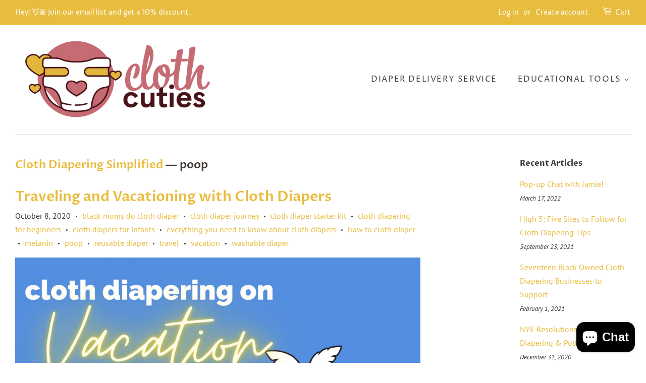

--- FILE ---
content_type: text/css
request_url: https://www.clothcuties.com/cdn/shop/t/3/assets/recurpay.css?v=74255736831273901951662325935
body_size: 1162
content:
/** Shopify CDN: Minification failed

Line 332:10 Expected ":"
Line 333:4 Expected identifier but found ","
Line 391:10 Expected ":"
Line 392:4 Expected identifier but found ","

**/
:root {
    --color--black: #333333;
    --color--white: #ffffff;

    --recurpay_brand_color: #000000;

    --recurpay_border_color: #000000;

    --recurpay_button_text_color: #ffffff;

    --recurpay_button_bg_color: #000000;
}

#recurpay-pdp-widget {
    display: block;
    width: 100%;
    clear: both;
}

#recurpay-pdp-widget .recurpay__widget {
    clear: both;
    width: 100%;
    padding: 10px 0;
    position: relative;
}

#recurpay-pdp-widget .recurpay__widget .new__label {
    margin: 0 0 5px;
    display: flex;
    align-items: center;
    justify-content: flex-end;
}

#recurpay-pdp-widget .recurpay__widget .new__label .new__label--text {
    line-height: 1;
    font-size: 12px;
    padding: 5px 10px;
    border-radius: 2px;
    background: var(--recurpay_brand_color, #000);
    color: var(--color--white, #fff);
}

#recurpay-pdp-widget .recurpay__widget .recurpay__content {
    display: block;
    position: relative;
    border: 2px solid var(--recurpay_border_color, #000);
    border-radius: 5px;
}

#recurpay-pdp-widget .recurpay__widget .recurpay__label {
    font-size: 14px;
    cursor: pointer;
    padding: 8px 10px;
    margin-bottom: 0px;
    line-height: 1.4em;
    font-weight: 600;
    color: var(--recurpay_brand_color, #000);
    display: flex;
    align-items: center;
    justify-content: space-between;
}

#recurpay-pdp-widget .recurpay__widget .recurpay__label .recurpay__label--text {
    display: flex;
    text-transform: inherit;
    align-items: center;
    color: var(--recurpay_brand_color, #000);
}

#recurpay-pdp-widget .recurpay__widget .recurpay__label .recurpay__checkbox,
#recurpay-pdp-widget .recurpay__widget .recurpay__label .recurpay_bulk__checkbox {
    width: 0;
    height: 0;
    opacity: 0;
    cursor: pointer;
    position: absolute;
}

#recurpay-pdp-widget .recurpay__widget .recurpay__label .recurpay__label--img {
    max-width: 30px;
    fill: var(--recurpay_brand_color, #000);
}

#recurpay-pdp-widget .recurpay__widget .recurpay__label .recurpay__checkmark {
    width: 18px;
    height: 18px;
    margin-right: 10px;
    position: relative;
    display: inline-block;
    border: 1px solid var(--recurpay_brand_color, #000);
}

#recurpay-pdp-widget .recurpay__widget .recurpay__label .recurpay__checkmark::after {
    top: 1px;
    left: 5px;
    width: 6px;
    opacity: 0;
    content: "";
    height: 12px;
    visibility: hidden;
    position: absolute;
    border: solid var(--color--white, #fff);
    border-width: 0 2px 2px 0;
    -webkit-transform: rotate(45deg);
    -ms-transform: rotate(45deg);
    transform: rotate(45deg);
}

#recurpay-pdp-widget .recurpay__widget .recurpay__label .recurpay__checkbox:checked~.recurpay__checkmark,
#recurpay-pdp-widget .recurpay__widget .recurpay__label .recurpay_bulk__checkbox:checked~.recurpay__checkmark {
    background: var(--recurpay_brand_color, #000);
    border-color: var(--recurpay_brand_color, #000);
}

#recurpay-pdp-widget .recurpay__widget .recurpay__label .recurpay__checkbox:checked~.recurpay__checkmark::after,
#recurpay-pdp-widget .recurpay__widget .recurpay__label .recurpay_bulk__checkbox:checked~.recurpay__checkmark::after {
    opacity: 1;
    visibility: visible;
}

#recurpay-pdp-widget .recurpay__widget .recurpay__plans {
    display: none;
    border-top: 1px solid var(--recurpay_border_color, #000);
}

#recurpay-pdp-widget .recurpay__widget .recurpay__plans .recurpay-tabs {
    display: flex;
    align-items: center;
    justify-content: flex-start;
    margin-bottom: 10px;
}

#recurpay-pdp-widget .recurpay__widget .recurpay__plans .recurpay-tabs .recur-tab {
    flex: 50%;
    text-align: center;
    font-weight: 600;
    font-size: 15px;
    color: #979797;
    cursor: pointer;
    padding: 10px 5px;
    border-bottom: 1px solid #e9e9e9;
}

#recurpay-pdp-widget .recurpay__widget .recurpay__plans .recurpay-tabs .recur-tab.active {
    font-weight: 600;
    border-bottom: 3px solid var(--recurpay_border_color, #000);
    color: #000;
    border-right: 1px solid #e9e9e9;
    border-left: 1px solid #e2e2e2;
}

#recurpay-pdp-widget .recurpay__widget .recurpay__plans .recurpay-tabs .recur-tab .recur-disc-tag {
    padding-left: 2px;
    color: var(--recurpay_brand_color, #000);
    font-weight: 600;
}

#recurpay-pdp-widget .recurpay__widget .recurpay-z-index {
    z-index: 9999;
}

#recurpay-pdp-widget .recurpay__widget .recurpay__action {
    padding: 12px 10px;
}

#recurpay-pdp-widget .recurpay__widget .recurpay__action button {
    border: 0;
    outline: 0;
    width: 100%;
    padding: 12px;
    font-size: 14px;
    font-weight: 500;
    letter-spacing: 1px;
    text-transform: uppercase;
    color: var(--recurpay_button_text_color, #fff);
    background: var(--recurpay_button_bg_color, #000);
}

#recurpay-pdp-widget .recurpay__widget .recurpay__plan {
    padding: 12px 10px;
}

#recurpay-pdp-widget .recurpay__widget .recurpay__plan .recurpay__plan--label {
    cursor: pointer;
    font-size: 14px;
    margin-bottom: 0px;
    display: flex;
    padding-bottom: 5px;
    align-items: center;
}

#recurpay-pdp-widget .recurpay__widget .recurpay__plan .recurpay__plan--label .recurpay__discount {
    color: var(--recurpay_brand_color, #000);
    padding-left: 5px;
    font-weight: 500;
}

#recurpay-pdp-widget .recurpay__widget .recurpay__plan .recurpay__plan--description {
    padding-left: 28px;
    font-size: 14px;
    text-align: left;
}

#recurpay-pdp-widget .recurpay__widget .recurpay__plan .recurpay__plan--input {
    width: 0;
    height: 0;
    opacity: 0;
    cursor: pointer;
    position: absolute;
}

#recurpay-pdp-widget .recurpay__widget .recurpay__plan .recurpay__plan--checkmark {
    width: 18px;
    height: 18px;
    margin-right: 10px;
    position: relative;
    border-radius: 50%;
    display: inline-block;
    border: 1px solid var(--recurpay_brand_color, #000);
}

#recurpay-pdp-widget .recurpay__widget .recurpay__plan .recurpay__plan--checkmark::after {
    top: 3px;
    left: 3px;
    width: 10px;
    opacity: 0;
    content: "";
    height: 10px;
    visibility: hidden;
    position: absolute;
    border-radius: 50%;
    background: var(--color--white, #fff);
    -webkit-transform: rotate(45deg);
    -ms-transform: rotate(45deg);
    transform: rotate(45deg);
}

#recurpay-pdp-widget .recurpay__widget .recurpay__plan .recurpay__plan--input:checked~.recurpay__plan--checkmark {
    border-color: var(--recurpay_brand_color, #000);
}

#recurpay-pdp-widget .recurpay__widget .recurpay__plan .recurpay__plan--input:checked~.recurpay__plan--checkmark::after {
    opacity: 1;
    visibility: visible;
    background: var(--recurpay_brand_color, #000);
}

#recurpay-pdp-widget .recurpay_only_subscription_widget .recurpay__label {
    padding-left: 15px;
    pointer-events: none;
}

#recurpay-pdp-widget .recurpay_only_subscription_widget .recurpay__label .recurpay__checkmark {
    display: none;
}

.subscription__account {
    padding: 15px;
    margin: 0 0 25px;
    overflow: hidden;
    position: relative;
    border: 1px solid var(--recurpay_border_color, #000);
}

.subscription__account .subscription__account--ribbon {
    top: 10px;
    color: #fff;
    right: -25px;
    width: 100px;
    padding: 4px;
    font-size: 14px;
    text-align: center;
    line-height: 1.4em;
    position: absolute;
    background: var(--recurpay_brand_color, #000);
    -webkit-transform: rotate(45deg);
    -ms-transform: rotate(45deg);
    transform: rotate(45deg);
}

.subscription__account .subscription__account--heading {
    font-size: 18px;
    line-height: 1.4em;
}

.subscription__account .subscription__account--text {
    font-size: 13px;
    color: #9d9d9d;
}

.subscription__account .subscription__account--button {
    margin: 15px 0 0;
}

.subscription__account .subscription__account--button a {
    border: 0;
    outline: 0;
    font-size: 12px;
    font-weight: 500;
    text-align: center;
    line-height: 1.4em;
    padding: 12px 20px;
    letter-spacing: 1px;
    display: inline-block;
    text-decoration: none;
    text-transform: uppercase;
    color: var(--recurpay_button_text_color, #fff);
    background: var(--recurpay_button_bg_color, #000);
}

.recurpay-modal-container .recurpay-modal--overlay {
    display: block;
    position: fixed;
    left: 0px;
    top: 0px;
    width: 100vw;
    height: 100vh;
    background: rgba(0, 0, 0, 0.90);
    z-index: 999998;
}

.recurpay-modal-container .recurpay-modal-inner-container {
    font-family: &#39;
    Avenir&#39;
    ,
    sans-serif !important;
    display: flex;
    width: 100vw;
    height: 100vh;
    position: fixed;
    left: 0px;
    top: 0px;
    justify-content: center;
    align-items: center;
    overflow: auto;
    z-index: 999999;
}

.recurpay-modal-container .recurpay-modal-content {
    display: flex;
    flex-direction: column;
    position: relative;
    width: 90%;
    border-radius: 10px;
    background: rgba(255, 255, 255, 0.85);
    color: inherit;
    margin-top: 3.75rem;
    margin-bottom: 3.75rem;
    z-index: 1000;
    box-shadow: rgba(0, 0, 0, 0.1);
    max-width: 600px;
    padding: 0px;
    overflow: hidden;
}

.recurpay-modal-container .recurpay-modal-header {
    position: relative;
    color: #000;
    flex: 0 1 0%;
    padding-bottom: 20px;
    padding-right: 0px;
    font-size: 20px;
    font-weight: bold;
}

.recurpay-modal-container .recurpay-modal-image {
    display: flex;
    justify-content: center;
    align-items: center;
    padding: 0px;
}

.recurpay-modal-container .recurpay-modal-image svg {
    width: 250px;
}

.recurpay-modal-container .recurpay-preview-title {
    font-style: normal;
    font-weight: bold;
    font-size: 20px;
    letter-spacing: 0px !important;
    font-family: &#39;
    Roboto&#39;
    ,
    sans-serif !important;
    line-height: 24px;
    text-align: center;
    color: #022034;
    text-transform: none !important;
    font-weight: 700;
    margin-bottom: 0px;
    margin-top: 0px;
}

.recurpay-modal-container .recurpay-modal-alert-text a {
    color: #007afe;
    text-decoration: none;
}

.recurpay-modal-container .recurpay-preview-subtext {
    text-align: center;
    display: block;
    font-size: 13px;
    padding-top: 5px;
}

.recurpay-modal-container .recurpay-modal-body {
    padding: 0 20px;
    flex: 1 1 0%;
    font-size: 14px;
}

.recurpay-modal-container .recurpay-modal-body-content {
    font-size: 14px;
    font-style: normal;
    font-weight: 400;
    line-height: 14px;
    letter-spacing: 0.4699999988px;
    text-align: center;
    margin-bottom: 0px;
}

.recurpay-modal-container .recurpay-modal-alert-box {
    display: flex;
    align-items: center;
    padding: 10px 8px;
    font-size: 12px;
    margin-bottom: 0px;
    transition: all 1s linear;
    border-radius: 4px;
    animation: slide-up 0.4s ease;
}

.recurpay-modal-container .recurpay-modal-alert-text {
    font-size: 13px;
    font-weight: 600;
    line-height: normal;
}

.recurpay-modal-container .recurpay-modal-footer {
    display: flex;
    align-items: center;
    margin-top: 12px;
    border: 1px solid #bababa;
    justify-content: space-between;
    padding-bottom: 0px;
}

.recurpay-modal-container .recurpay-modal-cancel-link {
    width: 40%;
    color: #007aff;
    text-decoration: none;
}

.recurpay-modal-container .recurpay-modal-chat-link {
    width: 60%;
    color: #007aff;
    text-decoration: none;
}

.recurpay-modal-container .recurpay-modal-cancel-btn {
    cursor: pointer;
    display: inline-flex;
    text-align: center;
    justify-content: center;
    align-items: center;
    background: transparent;
    border-radius: 0px;
    width: 100%;
    border: none;
    padding: 20px 20px;
    font-style: normal;
    font-weight: 700;
    font-size: 14px;
    line-height: 14px;
    text-align: center;
    color: #7f7f7f;
}

.recurpay-modal-container .recurpay-modal-chat-btn {
    cursor: pointer;
    display: inline-flex;
    text-align: center;
    justify-content: center;
    align-items: center;
    background: transparent;
    padding: 20px 20px;
    border: none;
    box-shadow: none;
    border-left: 1px solid #bababa;
    width: 100%;
    border-radius: 0px;
    font-style: normal;
    font-weight: 700;
    font-size: 14px;
    line-height: 14px;
    text-align: center;
    color: #007aff;
}

.recurpay-preview-text {
    display: block;
    background: #fff5ea;
    border: 1px solid #ffe9c6;
    border-radius: 4px;
    padding: 8px 10px;
    margin: 0 0 8px;
    font-size: 13px;
    color: #323232;
}

.recurpay-preview-link {
    display: inline;
    color: #000;
    text-decoration: underline;
    margin: 0;
    padding: 0;
}